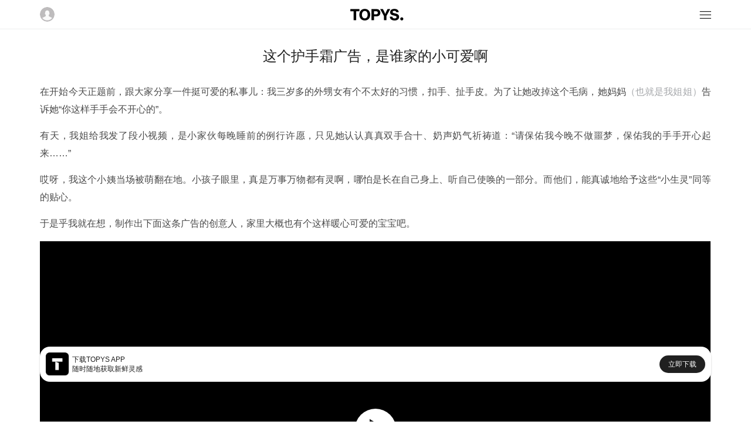

--- FILE ---
content_type: text/html; charset=utf-8
request_url: https://m.topys.cn/article/30346
body_size: 5266
content:
<!doctype html>
<html data-n-head-ssr>
  <head >
    <title>这个护手霜广告，是谁家的小可爱啊 | TOPYS创意内容平台</title><meta data-n-head="ssr" charset="utf-8"><meta data-n-head="ssr" name="renderer" content="webkit"><meta data-n-head="ssr" name="viewport" content="width=device-width, initial-scale=1, minimum-scale=1, maximum-scale=1"><meta data-n-head="ssr" data-hid="description" name="description" content="手手大人，请让我好好宠爱你吧~~"><meta data-n-head="ssr" data-hid="keywords" name="keywords" content="动画,护手霜,可爱,Yuskin,悠斯晶,日本,日本广告,可爱,手手,动画,人,手,保佑,名,姐姐,日本,小朋友,广告,今天,许愿,强加,姐妹,东京,制作,合十,奶声奶气,习惯,"><meta data-n-head="ssr" property="og:type" content="article"><meta data-n-head="ssr" property="og:image" content="https://img-sz.topys.cn/2020-04-22/1587535437291.png"><meta data-n-head="ssr" property="og:release_date" content="2020年4月22日"><meta data-n-head="ssr" property="og:title" content="这个护手霜广告，是谁家的小可爱啊"><meta data-n-head="ssr" property="og:description" content="手手大人，请让我好好宠爱你吧~~"><link data-n-head="ssr" rel="icon" type="image/x-icon" href="https://img-sz.topys.cn/ico/favicon.ico"><link rel="preload" href="/_TOPYS/20275726d9aef35a4f8e.js" as="script"><link rel="preload" href="/_TOPYS/91bf315c6c110d875f50.js" as="script"><link rel="preload" href="/_TOPYS/14e88b43660b2bc63745.css" as="style"><link rel="preload" href="/_TOPYS/917b6671d5f9e9a9f75a.js" as="script"><link rel="preload" href="/_TOPYS/853d348acef114fa5b23.css" as="style"><link rel="preload" href="/_TOPYS/15efe8cf1817395e78a4.js" as="script"><link rel="stylesheet" href="/_TOPYS/14e88b43660b2bc63745.css"><link rel="stylesheet" href="/_TOPYS/853d348acef114fa5b23.css">
  </head>
  <body >
    <div data-server-rendered="true" id="__topys"><div id="__layout"><div style="top:-0px;" data-v-4a2b5249><div class="header" data-v-4a2b5249><div class="flex-row flex-between align-center header-bar content-body"><img src="https://topys-pic.oss-cn-shanghai.aliyuncs.com/Uploads/image/head.png?x-oss-process=image/resize,m_fill,h_50,w_50" alt class="user-img"> <a href="/" class="logo-img active-link"><img src="https://topys-pic.oss-cn-shanghai.aliyuncs.com/topys_web/images/mobile/general/logo.png" class="logo-img"></a> <div class="icon-box"><svg xmlns="http://www.w3.org/2000/svg" class="icon sprite-icons"><use href="/_TOPYS/636ff91d143e8685a2d79e6ce2efc8ef.svg#i-menu-8" xlink:href="/_TOPYS/636ff91d143e8685a2d79e6ce2efc8ef.svg#i-menu-8"></use></svg></div></div> <div><!----></div> <div class="flex-column"><!----></div></div> <div data-v-a327eb64 data-v-4a2b5249><div class="container" data-v-a327eb64><div class="content-body" data-v-a327eb64><h1 class="article-title g-mb-2" data-v-a327eb64>
        这个护手霜广告，是谁家的小可爱啊
      </h1> <div class="html-body article-content" data-v-a327eb64><p>在开始今天正题前，跟大家分享一件挺可爱的私事儿：我三岁多的外甥女有个不太好的习惯，扣手、扯手皮。为了让她改掉这个毛病，她妈妈<mark class="pen-glay">（也就是我姐姐）</mark>告诉她“你这样手手会不开心的”。</p><p>有天，我姐给我发了段小视频，是小家伙每晚睡前的例行许愿，只见她认认真真双手合十、奶声奶气祈祷道：“请保佑我今晚不做噩梦，保佑我的手手开心起来……”</p><p>哎呀，我这个小姨当场被萌翻在地。小孩子眼里，真是万事万物都有灵啊，哪怕是长在自己身上、听自己使唤的一部分。而他们，能真诚地给予这些“小生灵”同等的贴心。</p><p>于是乎我就在想，制作出下面这条广告的创意人，家里大概也有个这样暖心可爱的宝宝吧。</p><iframe class='ali-player' frameborder='0' width='760' src='https://www.topys.cn/video/iframe/c90200d24f264f03a9c763c5fba839bd' allowfullscreen></iframe><p>在一个成年人眼里，手手仿若被砍下来般在自己的皇宫里享受一众小手手伺候、按摩的画面，多多少少有点“诡异”，不过在小朋友看来，大概是个不错的童话故事吧：劳累了一天的手手王子和手手皇后，要在晚上好好享受它们自己的生活咯，你要好好帮助它们呀。</p><p>要不是最后出现的品牌名Yuskin<mark class="pen-glay">（悠斯晶，日本护肤品牌）</mark>，我真要以为这是个教导小朋友保护手手的动画儿歌。</p><figure class="image"><img src="https://img-sz.topys.cn/2020-04-22/1587541498253.png?x-oss-process=image/resize,w_750/format,webp"></figure><p>制作这支可爱广告片的是日本一家“姐妹店”，动画工作室「東京ハイジ 」<mark class="pen-glay">（TOKIOHEIDI）</mark>，姐姐负责剧本和音乐，妹妹画画，两人想要创作出“不是大人强加的，而是孩子们真正喜欢的动画作品”。</p><p>她们的公司名，直译过来是“东京海蒂”，因为姐妹俩来自日本本州最北部的青森县，认为这个名字会给人一种“脸蛋像苹果一样的姐妹，来到大城市东京之后呆住”的感觉。↓</p><figure class="image"><img src="https://img-sz.topys.cn/2020-04-22/1587540882381.png?x-oss-process=image/resize,w_750/format,webp"></figure><p>好了，以上就是今日份送给你们的可爱，希望给你个好心情。</p><p>最后，我就想问问，有多少人看过这是动画片后，被里面“涂呀涂来抹呀抹”那段洗脑了？<mark class="pen-glay">（我现在脑子里一直反复哼着呢~）</mark></p></div> <div class="article-keyword-list g-mt-2" data-v-a327eb64><view class="item" data-v-a327eb64>
            动画
          </view><view class="item" data-v-a327eb64>
            护手霜
          </view><view class="item" data-v-a327eb64>
            可爱
          </view><view class="item" data-v-a327eb64>
            Yuskin
          </view><view class="item" data-v-a327eb64>
            悠斯晶
          </view><view class="item" data-v-a327eb64>
            日本
          </view><view class="item" data-v-a327eb64>
            日本广告
          </view></div> <div class="author-body flex-row" data-v-a327eb64><img alt="这个护手霜广告，是谁家的小可爱啊" class="author-img" data-v-a327eb64> <div class="flex-item flex-column flex-center" data-v-a327eb64><div class="author-name" data-v-a327eb64>毛毛.G</div> <div class="author-time" data-v-a327eb64>
            2020-04-22 14:07:49
          </div></div></div> <div class="copyright g-mt-1" data-v-a327eb64>
        版权声明： 本文系TOPYS原创内容，未经许可不得以任何形式进行转载。
      </div> <div class="footer-digg g-mt-3 flex-column flex-align-center" data-v-a327eb64><button class="t-button t-button-icon t-button-big t-button-border" data-v-3bda5906 data-v-a327eb64><svg xmlns="http://www.w3.org/2000/svg" class="icon sprite-icons" data-v-3bda5906 data-v-a327eb64><use href="/_TOPYS/636ff91d143e8685a2d79e6ce2efc8ef.svg#i-thumb-up" xlink:href="/_TOPYS/636ff91d143e8685a2d79e6ce2efc8ef.svg#i-thumb-up" data-v-3bda5906 data-v-a327eb64></use></svg></button> <div class="g-mt-1" data-v-a327eb64>
          72人觉得很赞
        </div></div> <div class="g-mt-4" data-v-0e3dbb9e data-v-a327eb64><div class="pos-rel" data-v-0e3dbb9e><div class="user-body flex-row g-mb-3" data-v-90a0b3ea data-v-0e3dbb9e><img src="https://topys-pic.oss-cn-shanghai.aliyuncs.com/Uploads/image/head.png?x-oss-process=image/resize,w_100/format,webp" class="headimg" data-v-90a0b3ea> <div class="flex-full" data-v-90a0b3ea><div data-classification="textarea" data-type="textarea" class="content formulate-input" data-v-90a0b3ea><div class="formulate-input-wrapper"><!----> <!----> <div data-type="textarea" class="formulate-input-element formulate-input-element--textarea"><!----> <textarea placeholder="发表评论..." rows="5" id="formulate--article-30346-52"></textarea> <!----></div> <!----></div> <!----> <!----></div> <!----></div></div> <div class="login flex-column flex-center" data-v-0e3dbb9e><div class="login-body" data-v-0e3dbb9e><div class="login-title" data-v-0e3dbb9e>注册/登录 TOPYS发表评论</div> <button class="t-button sub-btn g-mt-1 t-button-primary t-button-block" data-v-3bda5906 data-v-0e3dbb9e>
          注册/登录
        </button></div></div></div> <!----> <!----> <!----></div> <div class="hot-body g-mt-3" data-v-a327eb64><div class="hot-title" data-v-a327eb64>你可能对这些感兴趣</div></div></div> <div class="article-list-body content-body g-mt-1" data-v-3c82c36d data-v-a327eb64></div></div></div> <div data-v-8271ce78 data-v-4a2b5249><div class="app-big-block flex-row flex-between align-center" data-v-8271ce78><div class="info-box flex-row align-center" data-v-8271ce78><img src="https://topys-pic.oss-cn-shanghai.aliyuncs.com/editor/20190514/870545190.png" alt class="app-icon" data-v-8271ce78> <div class="info" data-v-8271ce78><div class="text" data-v-8271ce78>下载TOPYS APP</div> <div class="text" data-v-8271ce78>随时随地获取新鲜灵感</div></div></div> <a href="/app/download" data-v-8271ce78><div class="download-btn" data-v-8271ce78>立即下载</div></a></div></div> <div class="footer margin-default" data-v-4a2b5249><div class="full-line"></div> <div class="g-mt-2"></div> <p>TOPYS.CN 深圳市看见文化传播有限公司</p> <p>2020-2022 ALL RIGHTS RESERVED.</p> <p>ICP备06047857号</p></div></div></div></div><script>window.__TOPYS__=(function(a,b,c,d,e,f,g,h,i){g.keyword=[];h[0]={thumb:"https:\u002F\u002Fimg-sz.topys.cn\u002F2025-07-23\u002F1753252254001.png",adtitle:"mt",guid:"cfba6124-c8b5-413d-8de7-d1bd378d9fd4",need_title:c,url:"https:\u002F\u002Fshop18748095.m.youzan.com\u002Fwscgoods\u002Fdetail\u002F2x92pyqg5hjg7?alias=2x92pyqg5hjg7"};return {layout:"default",data:[{wxJsSDK:{jsapi_ticket:"bxLdikRXVbTPdHSM05e5u8IxVRcry9LwM78-_1f1OHqpGPhZw_ip9Ys10_EmHAa96u6kPl54UoVqVQFWQ-kGhw",nonceStr:"5qcv5oci118",timestamp:"1768813885",url:"https:\u002F\u002Fm.topys.cn\u002Farticle\u002F30346",signature:"f3824d6a48e260ae5a4ef24155a62381993c3020",appId:"wx74adf4d4ffe3e017"},canWebp:a,loginResult:b,redirectUrl:b,needLazyLoad:a,seoKeyowrds:"动画,护手霜,可爱,Yuskin,悠斯晶,日本,日本广告,可爱,手手,动画,人,手,保佑,名,姐姐,日本,小朋友,广告,今天,许愿,强加,姐妹,东京,制作,合十,奶声奶气,习惯,",articleData:{info:{id:30346,user_guid:f,title:"这个护手霜广告，是谁家的小可爱啊",keyword:"动画,护手霜,可爱,Yuskin,悠斯晶,日本,日本广告",description:"手手大人，请让我好好宠爱你吧~~",thumb:"https:\u002F\u002Fimg-sz.topys.cn\u002F2020-04-22\u002F1587535437291.png",view_count:15703,digg:72,allow_comment:c,original:d,reserved:b,add_time:1587535669,istop_time:1587545160,auto_keyword:"可爱,手手,动画,人,手,保佑,名,姐姐,日本,小朋友,广告,今天,许愿,强加,姐妹,东京,制作,合十,奶声奶气,习惯,",is_ckeditor:d,open_read:d,favData:g,keyword_list:["动画","护手霜","可爱","Yuskin","悠斯晶","日本","日本广告"]},adData:h,author:{username:"毛毛.G",touxiang:"http:\u002F\u002Fthirdwx.qlogo.cn\u002Fmmopen\u002Fvi_32\u002F8ibtgToCQL49db0d4ia2CLicCaHO6VvBgZBevgxlQ2xOIbPEbqbyQD6szKYcwTv3dMb6cvT5GiaF7S2d8It2Qje5pw\u002F132",guid:f},hotData:i,body:"\u003Cp\u003E在开始今天正题前，跟大家分享一件挺可爱的私事儿：我三岁多的外甥女有个不太好的习惯，扣手、扯手皮。为了让她改掉这个毛病，她妈妈\u003Cmark class=\"pen-glay\"\u003E（也就是我姐姐）\u003C\u002Fmark\u003E告诉她“你这样手手会不开心的”。\u003C\u002Fp\u003E\u003Cp\u003E有天，我姐给我发了段小视频，是小家伙每晚睡前的例行许愿，只见她认认真真双手合十、奶声奶气祈祷道：“请保佑我今晚不做噩梦，保佑我的手手开心起来……”\u003C\u002Fp\u003E\u003Cp\u003E哎呀，我这个小姨当场被萌翻在地。小孩子眼里，真是万事万物都有灵啊，哪怕是长在自己身上、听自己使唤的一部分。而他们，能真诚地给予这些“小生灵”同等的贴心。\u003C\u002Fp\u003E\u003Cp\u003E于是乎我就在想，制作出下面这条广告的创意人，家里大概也有个这样暖心可爱的宝宝吧。\u003C\u002Fp\u003E\u003Ciframe class='ali-player' frameborder='0' width='760' src='https:\u002F\u002Fwww.topys.cn\u002Fvideo\u002Fiframe\u002Fc90200d24f264f03a9c763c5fba839bd' allowfullscreen\u003E\u003C\u002Fiframe\u003E\u003Cp\u003E在一个成年人眼里，手手仿若被砍下来般在自己的皇宫里享受一众小手手伺候、按摩的画面，多多少少有点“诡异”，不过在小朋友看来，大概是个不错的童话故事吧：劳累了一天的手手王子和手手皇后，要在晚上好好享受它们自己的生活咯，你要好好帮助它们呀。\u003C\u002Fp\u003E\u003Cp\u003E要不是最后出现的品牌名Yuskin\u003Cmark class=\"pen-glay\"\u003E（悠斯晶，日本护肤品牌）\u003C\u002Fmark\u003E，我真要以为这是个教导小朋友保护手手的动画儿歌。\u003C\u002Fp\u003E\u003Cfigure class=\"image\"\u003E\u003Cimg src=\"https:\u002F\u002Fimg-sz.topys.cn\u002F2020-04-22\u002F1587541498253.png\"\u003E\u003C\u002Ffigure\u003E\u003Cp\u003E制作这支可爱广告片的是日本一家“姐妹店”，动画工作室「東京ハイジ 」\u003Cmark class=\"pen-glay\"\u003E（TOKIOHEIDI）\u003C\u002Fmark\u003E，姐姐负责剧本和音乐，妹妹画画，两人想要创作出“不是大人强加的，而是孩子们真正喜欢的动画作品”。\u003C\u002Fp\u003E\u003Cp\u003E她们的公司名，直译过来是“东京海蒂”，因为姐妹俩来自日本本州最北部的青森县，认为这个名字会给人一种“脸蛋像苹果一样的姐妹，来到大城市东京之后呆住”的感觉。↓\u003C\u002Fp\u003E\u003Cfigure class=\"image\"\u003E\u003Cimg src=\"https:\u002F\u002Fimg-sz.topys.cn\u002F2020-04-22\u002F1587540882381.png\"\u003E\u003C\u002Ffigure\u003E\u003Cp\u003E好了，以上就是今日份送给你们的可爱，希望给你个好心情。\u003C\u002Fp\u003E\u003Cp\u003E最后，我就想问问，有多少人看过这是动画片后，被里面“涂呀涂来抹呀抹”那段洗脑了？\u003Cmark class=\"pen-glay\"\u003E（我现在脑子里一直反复哼着呢~）\u003C\u002Fmark\u003E\u003C\u002Fp\u003E"},favData:g,hotData:i,adData:h}],fetch:[],error:null,state:{g_encrypt_key:"WEzGYxc600DxelY9IRVnulR9e5DvT2Ad",g_show_fix_menu:a,g_header_fixed:a,g_body_fixed:e,g_body_top:c,g_device_type:{type:"pc"},g_show_app_block_type:"full",g_show_header:a,user:{isLogin:e,isVip:e,userInfo:{}}},serverRendered:a,routePath:"\u002Farticle\u002F30346",config:{}}}(true,"",0,1,false,"77b27835-86d7-69a5-7536-be79139ac44a",{},Array(1),Array(0)));</script><script src="/_TOPYS/20275726d9aef35a4f8e.js" defer></script><script src="/_TOPYS/91bf315c6c110d875f50.js" defer></script><script src="/_TOPYS/917b6671d5f9e9a9f75a.js" defer></script><script src="/_TOPYS/15efe8cf1817395e78a4.js" defer></script>
  </body>
  <script>!function(){var t=document.createElement("script"),e=window.location.protocol.split(":")[0];t.src="https"===e?"https://zz.bdstatic.com/linksubmit/push.js":"http://push.zhanzhang.baidu.com/push.js";var s=document.getElementsByTagName("script")[0];s.parentNode.insertBefore(t,s)}()</script>
</html>


--- FILE ---
content_type: text/html; charset=utf-8
request_url: https://www.topys.cn/video/iframe/c90200d24f264f03a9c763c5fba839bd
body_size: 1316
content:
<!doctype html>
<html data-n-head-ssr>
  <head >
    <title>TOPYS | 创意内容平台 OPEN YOUR MIND</title><meta data-n-head="ssr" charset="utf-8"><meta data-n-head="ssr" name="renderer" content="webkit"><meta data-n-head="ssr" name="viewport" content="width=device-width, initial-scale=1"><meta data-n-head="ssr" data-hid="description" name="description" content=""><meta data-n-head="ssr" data-hid="keywords" name="keywords" content=""><link data-n-head="ssr" rel="icon" type="image/x-icon" href="https://img-sz.topys.cn/ico/favicon.ico"><link rel="preload" href="//img-sz.topys.cn/topys_web/b74cddd316d91902c72c.js" as="script"><link rel="preload" href="//img-sz.topys.cn/topys_web/e62b84a5cab5d53138db.js" as="script"><link rel="preload" href="//img-sz.topys.cn/topys_web/6a87f4b4e799c6917ad6.css" as="style"><link rel="preload" href="//img-sz.topys.cn/topys_web/2f30bb5608e03a74b264.js" as="script"><link rel="preload" href="//img-sz.topys.cn/topys_web/f5cdabba1ffb620d506e.css" as="style"><link rel="preload" href="//img-sz.topys.cn/topys_web/ff81584e5625af9c5ee1.js" as="script"><link rel="stylesheet" href="//img-sz.topys.cn/topys_web/6a87f4b4e799c6917ad6.css"><link rel="stylesheet" href="//img-sz.topys.cn/topys_web/f5cdabba1ffb620d506e.css">
  </head>
  <body >
    <div data-server-rendered="true" id="__topys"><div id="__layout"><div style="top:-0px;" data-v-9fc43aaa><div oncontextmenu="return false" class="video-iframe page-content" data-v-5faa0b86 data-v-9fc43aaa><div class="video-mask" data-v-5faa0b86></div> <!----></div></div></div></div><script>window.__TOPYS__=(function(a,b,c,d){return {layout:"full",data:[{poster:"https:\u002F\u002Fpic.topys.cn\u002Fuploads\u002F20200422\u002F1519466399.png",playList:[{src:"https:\u002F\u002Fvod.topys.com\u002Fc90200d24f264f03a9c763c5fba839bd\u002Fce80383421fc4af08ab0b340197d0a79-656b93e7430d262b87f95497bcc9e4c6-sd.mp4",type:c,res:720,label:"高清"},{src:"https:\u002F\u002Fvod.topys.com\u002Fc90200d24f264f03a9c763c5fba839bd\u002Fce80383421fc4af08ab0b340197d0a79-c6e39f1b7ed552c8df4ef7a33f8d128e-ld.mp4",type:c,res:540,label:"标清"},{src:"https:\u002F\u002Fvod.topys.com\u002Fc90200d24f264f03a9c763c5fba839bd\u002Fce80383421fc4af08ab0b340197d0a79-3752eb84c7e49db3deada4ac338cc9cd-fd.mp4",type:c,res:360,label:"流畅"}]}],fetch:[],error:d,state:{g_encrypt_key:"WEzGYxc600DxelY9IRVnulR9e5DvT2Ad",g_show_fix_menu:b,g_header_fixed:b,g_body_fixed:a,g_body_top:0,cart:{g_cart_store_product:d},minds:{headBg:b},socketio:{socket:{},contactData:[]},user:{isLogin:a,isVip:a,userInfo:{},g_socket:{},isNeedSendGift:a,g_notice_red_dot:a,g_chat_red_dot:a,g_vip_submit:d}},serverRendered:b,routePath:"\u002Fvideo\u002Fiframe\u002Fc90200d24f264f03a9c763c5fba839bd",config:{}}}(false,true,"video\u002Fmp4",null));</script><script src="//img-sz.topys.cn/topys_web/b74cddd316d91902c72c.js" defer></script><script src="//img-sz.topys.cn/topys_web/e62b84a5cab5d53138db.js" defer></script><script src="//img-sz.topys.cn/topys_web/2f30bb5608e03a74b264.js" defer></script><script src="//img-sz.topys.cn/topys_web/ff81584e5625af9c5ee1.js" defer></script>
    <script>!function(){var t=document.createElement("script"),e=window.location.protocol.split(":")[0];t.src="https"===e?"https://zz.bdstatic.com/linksubmit/push.js":"http://push.zhanzhang.baidu.com/push.js";var s=document.getElementsByTagName("script")[0];s.parentNode.insertBefore(t,s)}()</script>

      <script>document.write('<script src="https://jspassport.ssl.qhimg.com/11.0.1.js?d182b3f28525f2db83acfaaf6e696dba" id="sozz"><\/script>')</script>
  </body>
</html>


--- FILE ---
content_type: text/css; charset=UTF-8
request_url: https://m.topys.cn/_TOPYS/853d348acef114fa5b23.css
body_size: 5428
content:
@font-face{font-family:Roboto;src:url(https://img-sz.topys.cn/font/roboto/Roboto-Bold.woff2) format("woff2"),url(https://img-sz.topys.cn//font/roboto/Roboto-Bold.woff) format("woff");font-weight:700;font-style:normal;font-display:swap}@font-face{font-family:Roboto;src:url(https://img-sz.topys.cn/font/roboto/Roboto-Regular.woff2) format("woff2"),url(https://img-sz.topys.cn/font/roboto/Roboto-Regular.woff) format("woff");font-weight:400;font-style:normal;font-display:swap}@font-face{font-family:Roboto;src:url(https://img-sz.topys.cn/font/roboto/Roboto-Medium.woff2) format("woff2"),url(https://img-sz.topys.cn/font/roboto/Roboto-Medium.woff) format("woff");font-weight:500;font-style:normal;font-display:swap}.sub-title{color:#757779;font-size:14px}.g-mt-30{margin-top:30px}.g-mt-60{margin-top:60px}.g-mt-1{margin-top:15px}.g-mt-2{margin-top:30px}.g-mt-3{margin-top:90px}.g-mt-4{margin-top:120px}.g-mb-30{margin-bottom:30px}.g-mb-1{margin-bottom:15px}.g-mb-2{margin-bottom:30px}.g-mb-3{margin-bottom:90px}.g-mb-4{margin-bottom:120px}.g-ml-1{margin-left:15px}.g-ml-2{margin-left:30px}.g-mr-1{margin-right:15px}.g-mr-2{margin-right:30px}.g-ma-1{margin-left:15px;margin-right:15px}.g-ma-2{margin-left:30px;margin-right:30px}.g-ma-3{margin-left:90px;margin-right:90px}.g-pb-2{padding-bottom:90px}.g-pt-30{padding-top:30px}.g-pt-1{padding-top:15px}.g-pt-2{padding-top:30px}.g-pt-3{padding-top:90px}.g-pt-4{padding-top:120px}.g-pa-1{padding:15px}.g-pa-2{padding:30px}.g-pb-1{padding-bottom:15px}.g-pb-2{padding-bottom:30px}.g-pb-3{padding-bottom:90px}.g-pb-4{padding-bottom:120px}a{color:#202020}a:active,a:hover,a:link,a:visited{text-decoration:none}:focus{outline:none}.page-enter-active,.page-leave-active{transition:opacity .3s}.page-enter,.page-leave-to{opacity:0}body{font-family:Roboto,-apple-system,Nimbus Roman No9 L,PingFang SC,Hiragino Sans GB,Noto Sans SC,Microsoft Yahei,WenQuanYi Micro Hei,ST Heiti,sans-serif;-webkit-font-smoothing:antialiased;-moz-osx-font-smoothing:grayscale}.container{width:100%;background-color:#fff}.glay-box{width:100%;background-color:#fafafa;padding:90px 0}.flex-row{display:flex;flex-direction:row}.flex-column{display:flex;flex-direction:column}.flex-wrap{flex-wrap:wrap}.flex-full{flex:1}.flex-between{justify-content:space-between}.flex-center{justify-content:center}.flex-align-center{align-items:center}.flex-align-end{align-items:flex-end}.flex-end{justify-content:flex-end}.align-center{align-items:center}.align-end{align-items:flex-end}.flex-item{flex:1}img{max-width:100%}.pointer-item{cursor:pointer}.text-center{text-align:center}.swiper-pagination-bullet-active{background:#fff!important}.icon{fill:currentColor;outline:none;width:100%;height:100%}.ul-row{list-style:none}.ul-row li{display:inline-block}.pos-rel{position:relative}.more-box{height:100px}.g-empty-content{text-align:center;font-size:24px;color:#949699}.text-right{text-align:right}.text-left{text-align:left}.fade-enter,.fade-leave-to{opacity:0}.fade-enter-to,.fade-leave{opacity:1}.fade-enter-active,.fade-leave-active{transition:all .3s}.formulate-input{font-family:-apple-system,BlinkMacSystemFont,Segoe UI,Roboto,Helvetica,Arial,sans-serif,Apple Color Emoji,Segoe UI Emoji,Segoe UI Symbol}.formulate-input .formulate-input-label{display:block;line-height:1.5;font-size:.9em;font-weight:500;margin-bottom:.1em}.formulate-input .formulate-input-label--before+.formulate-input-help--before{margin-top:-.25em;margin-bottom:.75em}.formulate-input .formulate-input-help{color:#6d6d6d;font-size:.7em;font-weight:400;line-height:1.5;margin-bottom:.25em}.formulate-input .formulate-input-errors{list-style-type:none;padding:0;margin:0}.formulate-input .formulate-file-upload-error,.formulate-input .formulate-input-error{color:#960505;font-size:.8em;font-weight:300;line-height:1.5;margin-bottom:.25em}.formulate-input:last-child{margin-bottom:0}.formulate-input[data-classification=text] input{-webkit-appearance:none;-moz-appearance:none;appearance:none;border:1px solid #cecece;box-sizing:border-box;background-color:transparent;font-size:14px;font-family:-apple-system,BlinkMacSystemFont,Segoe UI,Roboto,Helvetica,Arial,sans-serif,Apple Color Emoji,Segoe UI Emoji,Segoe UI Symbol;padding:15px;display:block;width:100%;font-weight:400;margin:0}.formulate-input[data-classification=text] input::-moz-placeholder{color:#a8a8a8;line-height:normal}.formulate-input[data-classification=text] input:-ms-input-placeholder{color:#a8a8a8;line-height:normal}.formulate-input[data-classification=text] input::placeholder{color:#a8a8a8;line-height:normal}.formulate-input[data-classification=text] input:focus{outline:0;border:1px solid #202020}.formulate-input[data-classification=text] .formulate-input-element--date input,.formulate-input[data-classification=text] .formulate-input-element--datetime-local input,.formulate-input[data-classification=text] .formulate-input-element--month input,.formulate-input[data-classification=text] .formulate-input-element--week input{min-height:2.2em}.formulate-input[data-classification=text] .formulate-input-element--search{position:relative}.formulate-input[data-classification=text] .formulate-input-element--search:before{content:"";width:2em;height:100%;position:absolute;left:0;top:0;background-image:url('data:image/svg+xml;utf8,<svg xmlns="http://www.w3.org/2000/svg" viewBox="0 0 72.99 72.9"><path fill="%236d6d6d" d="M71.77,66,53.87,48.1A29.94,29.94,0,1,0,30,60a29.52,29.52,0,0,0,18.1-6.1l18,17.8A4,4,0,0,0,69,72.9a4.18,4.18,0,0,0,2.9-1.2A4.09,4.09,0,0,0,71.77,66ZM30.07,51.9a21.9,21.9,0,1,1,15.5-37.4A21.37,21.37,0,0,1,52,30a22,22,0,0,1-6.4,15.5A21.54,21.54,0,0,1,30.07,51.9Z"/></svg>');background-size:1em 1em;background-repeat:no-repeat;background-position:50%;pointer-events:none}.formulate-input[data-classification=text] .formulate-input-element--search input{padding-left:2em}.formulate-input[data-classification=text] input[type=color]{height:1.1em;box-sizing:content-box;width:auto;min-width:5em}.formulate-input[data-classification=text] input[type=color]::-webkit-color-swatch-wrapper{padding:0 0 0 1.5em;display:flex;align-items:center;background-image:url('data:image/svg+xml;utf8,<svg xmlns="http://www.w3.org/2000/svg" viewBox="0 0 79.17 79.17"><path fill="%236d6d6d" d="M40.8,22.92c-3.4-3.4-4.76-8.44-1-12.24s8.84-2.44,12.24,1c5-5,10.69-13.33,18.81-11.31a11,11,0,0,1,7.62,14.34c-1.26,3.45-4.63,6.06-7.16,8.59-.92.93-3,2.26-3.46,3.46-.42,1,1.82,2.63,2.36,4a8,8,0,0,1-12.42,9.19c-.21-.16-1.35-1.51-1.59-1.51s-.83.83-1,1L49.71,44.9,32.43,62.18c-3.37,3.38-6.6,7.14-10.26,10.21a11,11,0,0,1-4.48,2.28c-1.25.3-3.11-.22-4.18.18-1.28.48-2.42,2.65-3.68,3.4-6.05,3.61-12.64-4-8.46-9.57.73-1,2.53-1.92,3-3a14.46,14.46,0,0,0-.09-2.52,10.75,10.75,0,0,1,3.14-6.77c.92-1,1.93-1.93,2.89-2.9Zm4.4-1.5c4.19,4,8.24,8.24,12.36,12.36,2.06,2.06,5,5.59,8,2.61,4.65-4.62-5-6.8-2.42-10.78C66.3,20.7,76.4,16.48,74.84,9.45,73.62,4,67.12,2.78,63.29,6.32c-2.55,2.36-4.93,4.94-7.39,7.4-.79.78-1.8,2.28-2.88,2.73-2.14.88-3.4-1.62-4.79-2.77-2.58-2.14-6.89-.82-6.53,3C41.89,18.68,43.87,20.09,45.2,21.42Zm-1.45,4.44L27.82,41.79C22,47.57,15.89,53.14,10.41,59.2a8.23,8.23,0,0,0-1.44,2c-.93,2,.25,4.14-.5,6S4.92,69.94,4.3,72a2.34,2.34,0,0,0,2.56,3c1.11-.17,2-1.33,2.71-2.07a11.17,11.17,0,0,1,2.08-2c1.68-.94,4,.17,5.93-.57C20,69.41,22,66.73,23.76,65L34.42,54.3,53.3,35.42Z"/></svg>');background-repeat:no-repeat;background-size:.9em .9em;background-position:left .1em}.formulate-input[data-classification=text] input[type=color]::-webkit-color-swatch{display:block;height:1em;border-radius:.2em;border:0;flex:auto}.formulate-input[data-classification=text] input[type=color]::-moz-color-swatch{display:block;height:1em;border-radius:.2em;border:0;flex:auto}.formulate-input[data-classification=slider] .formulate-input-element--range{display:flex;align-items:center}.formulate-input[data-classification=slider] .formulate-input-element-range-value{font-size:.9em;line-height:1;margin-left:.5em;background-color:#efefef;padding:.25em .3em;border-radius:.25em;color:#6d6d6d;font-feature-settings:"tnum";font-variant-numeric:tabular-nums}.formulate-input[data-classification=slider] input{-webkit-appearance:none;-moz-appearance:none;appearance:none;width:100%;font-size:1em;padding:.5em 0}.formulate-input[data-classification=slider] input:focus{outline:0}.formulate-input[data-classification=slider] input::-webkit-slider-thumb{cursor:pointer;-webkit-appearance:none;appearance:none;width:1em;height:1em;border-radius:1em;border:0;background-color:#202020;margin-top:calc(-.5em + 2px)}.formulate-input[data-classification=slider] input::-moz-range-thumb{cursor:pointer;-moz-appearance:none;appearance:none;width:1em;height:1em;border-radius:1em;border:0;background-color:#202020;margin-top:calc(-.5em + 2px)}.formulate-input[data-classification=slider] input::-ms-thumb{cursor:pointer;appearance:none;width:1em;height:1em;border-radius:1em;border:0;background-color:#202020;margin-top:calc(-.5em + 2px)}.formulate-input[data-classification=slider] input::-webkit-slider-runnable-track{-webkit-appearance:none;appearance:none;width:100%;height:4px;background-color:#efefef;border-radius:3px;margin:0;padding:0}.formulate-input[data-classification=slider] input::-moz-range-track{-moz-appearance:none;appearance:none;width:100%;height:4px;background-color:#efefef;border-radius:3px;margin:0;padding:0}.formulate-input[data-classification=textarea] textarea{-webkit-appearance:none;-moz-appearance:none;appearance:none;border:1px solid #cecece;box-sizing:border-box;background-color:transparent;font-size:14px;font-family:-apple-system,BlinkMacSystemFont,Segoe UI,Roboto,Helvetica,Arial,sans-serif,Apple Color Emoji,Segoe UI Emoji,Segoe UI Symbol;padding:15px;display:block;width:100%;font-weight:400;margin:0}.formulate-input[data-classification=textarea] textarea::-moz-placeholder{color:#a8a8a8;line-height:normal}.formulate-input[data-classification=textarea] textarea:-ms-input-placeholder{color:#a8a8a8;line-height:normal}.formulate-input[data-classification=textarea] textarea::placeholder{color:#a8a8a8;line-height:normal}.formulate-input[data-classification=textarea] textarea:focus{outline:0;border:1px solid #202020}.formulate-input[data-classification=button] button{-webkit-appearance:none;-moz-appearance:none;appearance:none;box-sizing:border-box;background-color:transparent;font-size:14px;font-family:-apple-system,BlinkMacSystemFont,Segoe UI,Roboto,Helvetica,Arial,sans-serif,Apple Color Emoji,Segoe UI Emoji,Segoe UI Symbol;padding:15px;display:block;width:100%;font-weight:400;margin:0;border:1px solid #202020;background-color:#202020;color:#fff;min-width:0;width:auto;font-weight:500;cursor:pointer;display:inline-flex;align-items:center}.formulate-input[data-classification=button] button::-moz-placeholder{color:#a8a8a8;line-height:normal}.formulate-input[data-classification=button] button:-ms-input-placeholder{color:#a8a8a8;line-height:normal}.formulate-input[data-classification=button] button::placeholder{color:#a8a8a8;line-height:normal}.formulate-input[data-classification=button] button:focus{outline:0;border:1px solid #202020}.formulate-input[data-classification=button] button[disabled]{background-color:#cecece;border-color:#cecece}.formulate-input[data-classification=button] button[data-ghost]{color:#202020;background-color:transparent;border-color:currentColor}.formulate-input[data-classification=button] button[data-minor]{font-size:.75em;display:inline-block}.formulate-input[data-classification=button] button[data-danger]{background-color:#960505;border-color:#960505}.formulate-input[data-classification=button] button[data-danger][data-ghost]{color:#960505;background-color:transparent}.formulate-input[data-classification=button] button:active{background-color:#64c89b;border-color:#64c89b}.formulate-input[data-classification=select] .formulate-input-element{position:relative}.formulate-input[data-classification=select] .formulate-input-element:before{content:"";width:0;height:0;border-color:#cecece transparent transparent;border-style:solid;border-width:.3em .3em 0;top:50%;margin-top:-.1em;right:1em;position:absolute}.formulate-input[data-classification=select] select{-webkit-appearance:none;-moz-appearance:none;appearance:none;border:1px solid #cecece;box-sizing:border-box;background-color:transparent;font-size:14px;font-family:-apple-system,BlinkMacSystemFont,Segoe UI,Roboto,Helvetica,Arial,sans-serif,Apple Color Emoji,Segoe UI Emoji,Segoe UI Symbol;display:block;width:100%;font-weight:400;margin:0;padding:15px 2em 15px 15px}.formulate-input[data-classification=select] select::-moz-placeholder{color:#a8a8a8;line-height:normal}.formulate-input[data-classification=select] select:-ms-input-placeholder{color:#a8a8a8;line-height:normal}.formulate-input[data-classification=select] select::placeholder{color:#a8a8a8;line-height:normal}.formulate-input[data-classification=select] select:focus{outline:0;border:1px solid #202020}.formulate-input[data-classification=select] select[data-placeholder-selected]{color:#a8a8a8}.formulate-input[data-classification=box] .formulate-input-wrapper{display:flex;align-items:center}.formulate-input[data-classification=box] .formulate-input-element{overflow:hidden;display:flex;align-items:center}.formulate-input[data-classification=box] .formulate-input-element input{position:absolute;left:-999px;opacity:0;pointer-events:none}.formulate-input[data-classification=box] .formulate-input-element-decorator{display:block;width:1em;height:1em;border-radius:.25em;border:1px solid #cecece;position:relative}.formulate-input[data-classification=box] .formulate-input-element-decorator:before{content:"";display:block;background-size:contain;background-position:100%;width:calc(100% - .125em);height:calc(100% - .125em);box-sizing:border-box;position:absolute;top:.0625em;left:.0625em}.formulate-input[data-classification=box] .formulate-input-element[data-type=radio] .formulate-input-element-decorator{border-radius:1em}.formulate-input[data-classification=box] .formulate-input-element[data-type=radio] .formulate-input-element-decorator:before{border-radius:1em;width:calc(100% - .5em);height:calc(100% - .5em);top:.25em;left:.25em}.formulate-input[data-classification=box] .formulate-input-element input[type=checkbox]:checked~.formulate-input-element-decorator{border-color:#202020}.formulate-input[data-classification=box] .formulate-input-element input[type=checkbox]:checked~.formulate-input-element-decorator:before{background-color:#202020;-webkit-mask-image:url('data:image/svg+xml;utf8,<svg xmlns="http://www.w3.org/2000/svg" viewBox="0 0 100 100"><path d="M8.76,56.2c-6.38-6.34,3.26-16,9.64-9.69L38,65.88,80.56,23.29c6.38-6.38,16.07,3.32,9.69,9.69L42.84,80.37a6.83,6.83,0,0,1-9.65,0Z"/></svg>');mask-image:url('data:image/svg+xml;utf8,<svg xmlns="http://www.w3.org/2000/svg" viewBox="0 0 100 100"><path d="M8.76,56.2c-6.38-6.34,3.26-16,9.64-9.69L38,65.88,80.56,23.29c6.38-6.38,16.07,3.32,9.69,9.69L42.84,80.37a6.83,6.83,0,0,1-9.65,0Z"/></svg>')}.formulate-input[data-classification=box] .formulate-input-element input[type=radio]:checked~.formulate-input-element-decorator{border-color:#202020}.formulate-input[data-classification=box] .formulate-input-element input[type=radio]:checked~.formulate-input-element-decorator:before{background-color:#202020}.formulate-input[data-classification=box] .formulate-input-element input:focus~.formulate-input-element-decorator{border-color:#202020}.formulate-input[data-classification=box] .formulate-input-label--after{margin-left:.5em}.formulate-input[data-classification=box] .formulate-input-label--before{margin-right:.5em}.formulate-input[data-classification=group] .formulate-input-group-item,.formulate-input[data-classification=group]>.formulate-input-wrapper>.formulate-input-label{margin-bottom:.5em}.formulate-input[data-classification=group] [data-is-repeatable]{padding:1em;border:1px solid #efefef;border-radius:.3em}.formulate-input[data-classification=group] [data-is-repeatable] .formulate-input-grouping{margin:-1em -1em 0}.formulate-input[data-classification=group] [data-is-repeatable] .formulate-input-group-repeatable{padding:1em 3em 1em 1em;border-bottom:1px solid #efefef;position:relative}.formulate-input[data-classification=group] [data-is-repeatable] .formulate-input-group-repeatable-remove{position:absolute;display:block;top:calc(50% - .15em);width:1.3em;height:1.3em;background-color:#cecece;right:.85em;border-radius:1.3em;cursor:pointer;transition:background-color .2s;overflow:hidden;text-indent:-1000px}.formulate-input[data-classification=group] [data-is-repeatable] .formulate-input-group-repeatable-remove:after,.formulate-input[data-classification=group] [data-is-repeatable] .formulate-input-group-repeatable-remove:before{content:"";position:absolute;top:calc(50% - .1em);left:.325em;display:block;width:.65em;height:.2em;background-color:#fff;transform-origin:center center;transition:transform .25s}@media (pointer:fine){.formulate-input[data-classification=group] [data-is-repeatable] .formulate-input-group-repeatable-remove:hover{background-color:#dc2c2c}.formulate-input[data-classification=group] [data-is-repeatable] .formulate-input-group-repeatable-remove:hover:after,.formulate-input[data-classification=group] [data-is-repeatable] .formulate-input-group-repeatable-remove:hover:before{height:.2em;width:.75em;left:.25em;top:calc(50% - .075em)}.formulate-input[data-classification=group] [data-is-repeatable] .formulate-input-group-repeatable-remove:hover:after{transform:rotate(45deg)}.formulate-input[data-classification=group] [data-is-repeatable] .formulate-input-group-repeatable-remove:hover:before{transform:rotate(-45deg)}}.formulate-input[data-classification=group] [data-is-repeatable] .formulate-input-group-repeatable:last-child{margin-bottom:1em}.formulate-input[data-classification=file] .formulate-input-upload-area{width:100%;position:relative;padding:2em 0}.formulate-input[data-classification=file] .formulate-input-upload-area input{cursor:pointer;-webkit-appearance:none;-moz-appearance:none;appearance:none;opacity:0;position:absolute;left:0;right:0;bottom:0;top:0;width:100%;height:100%;z-index:5}.formulate-input[data-classification=file] .formulate-input-upload-area[data-has-files]{padding:0}.formulate-input[data-classification=file] .formulate-input-upload-area[data-has-files] input{display:none}.formulate-input[data-classification=file] .formulate-input-upload-area-mask{border-radius:.4em;position:absolute;pointer-events:none;display:flex;justify-content:center;align-items:center;left:0;right:0;top:0;bottom:0;border:2px dashed #a8a8a8;z-index:2}.formulate-input[data-classification=file] .formulate-input-upload-area-mask:before{content:"";background-color:#a8a8a8;-webkit-mask-image:url('data:image/svg+xml;utf8,<svg xmlns="http://www.w3.org/2000/svg" viewBox="0 0 58 58"><path d="M29,58A29,29,0,1,0,0,29,29,29,0,0,0,29,58ZM29,4A25,25,0,1,1,4,29,25,25,0,0,1,29,4Z"/><polygon points="27 22 27 44.4 31 44.4 31 22 41.7 31.1 44.3 28.1 29 15 13.7 28.1 16.3 31.1 27 22"/></svg>');mask-image:url('data:image/svg+xml;utf8,<svg xmlns="http://www.w3.org/2000/svg" viewBox="0 0 58 58"><path d="M29,58A29,29,0,1,0,0,29,29,29,0,0,0,29,58ZM29,4A25,25,0,1,1,4,29,25,25,0,0,1,29,4Z"/><polygon points="27 22 27 44.4 31 44.4 31 22 41.7 31.1 44.3 28.1 29 15 13.7 28.1 16.3 31.1 27 22"/></svg>');-webkit-mask-repeat:no-repeat;mask-repeat:no-repeat;-webkit-mask-position:center;mask-position:center;width:2em;height:2em;position:absolute;pointer-events:none}.formulate-input[data-classification=file] .formulate-input-upload-area input:focus~.formulate-input-upload-area-mask,.formulate-input[data-classification=file] .formulate-input-upload-area input:hover~.formulate-input-upload-area-mask,.formulate-input[data-classification=file] .formulate-input-upload-area input[data-is-drag-hover]~.formulate-input-upload-area-mask{border-color:#202020}.formulate-input[data-classification=file] .formulate-input-upload-area input:focus~.formulate-input-upload-area-mask:before,.formulate-input[data-classification=file] .formulate-input-upload-area input:hover~.formulate-input-upload-area-mask:before,.formulate-input[data-classification=file] .formulate-input-upload-area input[data-is-drag-hover]~.formulate-input-upload-area-mask:before{background-color:#202020}.formulate-input[data-classification=file] .t-user-upload{position:absolute;top:0;z-index:99}.formulate-input[data-classification=file] .t-user-upload .formulate-input-upload-area{width:100px;height:100px}.formulate-input[data-classification=file] .t-user-upload .formulate-input-upload-area-mask{border-radius:50%}.formulate-input[data-classification=file] .t-user-upload .formulate-input-upload-area-mask:before{opacity:0}.formulate-input[data-classification=file] .formulate-files{list-style-type:none;margin:0;padding:0}.formulate-input[data-classification=file] .formulate-files .formulate-file-progress{background-color:#cecece;height:.3em;border-radius:1.25em;width:5em;overflow:hidden;position:relative;flex:0 0 5em;right:.75em;transition:height .25s,width .25s,flex-basis .25s;z-index:2}.formulate-input[data-classification=file] .formulate-files .formulate-file-progress:before{content:"";position:absolute;top:0;left:0;right:0;bottom:0;display:block;opacity:0;transform:scale(.08);background-color:#fff;-webkit-mask-image:url('data:image/svg+xml;utf8,<svg xmlns="http://www.w3.org/2000/svg" viewBox="0 0 100 100"><path d="M8.76,56.2c-6.38-6.34,3.26-16,9.64-9.69L38,65.88,80.56,23.29c6.38-6.38,16.07,3.32,9.69,9.69L42.84,80.37a6.83,6.83,0,0,1-9.65,0Z"/></svg>');mask-image:url('data:image/svg+xml;utf8,<svg xmlns="http://www.w3.org/2000/svg" viewBox="0 0 100 100"><path d="M8.76,56.2c-6.38-6.34,3.26-16,9.64-9.69L38,65.88,80.56,23.29c6.38-6.38,16.07,3.32,9.69,9.69L42.84,80.37a6.83,6.83,0,0,1-9.65,0Z"/></svg>');-webkit-mask-size:77%;mask-size:77%;-webkit-mask-repeat:no-repeat;mask-repeat:no-repeat;-webkit-mask-position:center;mask-position:center;z-index:3}.formulate-input[data-classification=file] .formulate-files .formulate-file-progress[data-just-finished]{width:1.25em;height:1.25em;flex:0 0 1.25em}.formulate-input[data-classification=file] .formulate-files .formulate-file-progress[data-just-finished]:before{transition:transform .25s .2s,opacity .25s .2s;transform:scale(1);opacity:1}.formulate-input[data-classification=file] .formulate-files .formulate-file-progress[data-is-finished]{transition:height .25s,width .25s,left .25s,top,.25s,border-radius .25s;width:.3em;flex:0 0 .3em;height:100%;right:0;border-radius:0 .23em .23em 0}.formulate-input[data-classification=file] .formulate-files .formulate-file-progress[data-is-finished]:before{transition:opacity .1s;opacity:0}.formulate-input[data-classification=file] .formulate-files .formulate-file-progress .formulate-file-progress-inner{background-color:#202020;width:1%;position:absolute;left:0;bottom:0;top:0;z-index:2}.formulate-input[data-classification=file] .formulate-files .formulate-file-name{padding-left:1.5em;padding-right:2em;max-width:100%;white-space:nowrap;overflow:hidden;text-overflow:ellipsis}.formulate-input[data-classification=file] .formulate-files .formulate-file-name:before{position:absolute;left:.7em;top:50%;margin-top:-.7em;background-color:#a8a8a8;content:"";-webkit-mask-image:url('data:image/svg+xml;utf8,<svg xmlns="http://www.w3.org/2000/svg" viewBox="0 0 64.06 83.59"><path d="M55.94,83.59a8.16,8.16,0,0,0,8.12-8.16V19.12a1.77,1.77,0,0,0-.52-1.25L46.21.59A1.69,1.69,0,0,0,45.14.08L44.69,0l-.18,0H8.13A8.18,8.18,0,0,0,0,8.16V75.41a8.16,8.16,0,0,0,8.13,8.16H55.94ZM46.68,6,58.11,17.38H46.68ZM3.52,75.43V8.16A4.64,4.64,0,0,1,8.13,3.52h35V19.16a1.75,1.75,0,0,0,1.76,1.74H60.55V75.43a4.65,4.65,0,0,1-4.61,4.65H8.13A4.65,4.65,0,0,1,3.52,75.43Z"/></svg>');mask-image:url('data:image/svg+xml;utf8,<svg xmlns="http://www.w3.org/2000/svg" viewBox="0 0 64.06 83.59"><path d="M55.94,83.59a8.16,8.16,0,0,0,8.12-8.16V19.12a1.77,1.77,0,0,0-.52-1.25L46.21.59A1.69,1.69,0,0,0,45.14.08L44.69,0l-.18,0H8.13A8.18,8.18,0,0,0,0,8.16V75.41a8.16,8.16,0,0,0,8.13,8.16H55.94ZM46.68,6,58.11,17.38H46.68ZM3.52,75.43V8.16A4.64,4.64,0,0,1,8.13,3.52h35V19.16a1.75,1.75,0,0,0,1.76,1.74H60.55V75.43a4.65,4.65,0,0,1-4.61,4.65H8.13A4.65,4.65,0,0,1,3.52,75.43Z"/></svg>');-webkit-mask-repeat:no-repeat;mask-repeat:no-repeat;-webkit-mask-size:contain;mask-size:contain;width:1.25em;height:1.25em;display:inline-block;margin-right:.5em}.formulate-input[data-classification=file] .formulate-files .formulate-file-remove{width:1.25em;height:1.25em;border-radius:1em;border:1px solid #a8a8a8;background-color:#a8a8a8;-webkit-mask-image:url('data:image/svg+xml;utf8,<svg xmlns="http://www.w3.org/2000/svg" viewBox="0 0 59.1 59.2"><path d="M1.6,57.7a5,5,0,0,0,3.5,1.5,4.85,4.85,0,0,0,3.5-1.5l21-21,21,21a5,5,0,0,0,3.5,1.5,4.85,4.85,0,0,0,3.5-1.5,5,5,0,0,0,0-7.1l-21-21,21-21a5,5,0,0,0,0-7.1,5,5,0,0,0-7.1,0l-21,21L8.6,1.7a5,5,0,0,0-7.1,0,5,5,0,0,0,0,7.1l21,21L1.6,50.7A4.83,4.83,0,0,0,1.6,57.7Z"/></svg>');mask-image:url('data:image/svg+xml;utf8,<svg xmlns="http://www.w3.org/2000/svg" viewBox="0 0 59.1 59.2"><path d="M1.6,57.7a5,5,0,0,0,3.5,1.5,4.85,4.85,0,0,0,3.5-1.5l21-21,21,21a5,5,0,0,0,3.5,1.5,4.85,4.85,0,0,0,3.5-1.5,5,5,0,0,0,0-7.1l-21-21,21-21a5,5,0,0,0,0-7.1,5,5,0,0,0-7.1,0l-21,21L8.6,1.7a5,5,0,0,0-7.1,0,5,5,0,0,0,0,7.1l21,21L1.6,50.7A4.83,4.83,0,0,0,1.6,57.7Z"/></svg>');-webkit-mask-size:.6em;mask-size:.6em;-webkit-mask-repeat:no-repeat;mask-repeat:no-repeat;-webkit-mask-position:center;mask-position:center;cursor:pointer;position:absolute;right:.75em;z-index:1;transition:transform .25s}@media (pointer:fine){.formulate-input[data-classification=file] .formulate-files .formulate-file-remove:hover{transform:scale(1.5)}}.formulate-input[data-classification=file] .formulate-files li{display:block}.formulate-input[data-classification=file] .formulate-files li[data-has-error] .formulate-file-progress{background-color:#dc2c2c}.formulate-input[data-classification=file] .formulate-files li[data-has-preview] .formulate-file-name:before{display:none}.formulate-input[data-classification=file] .formulate-files li+li{margin-top:.5em}.formulate-input[data-classification=file] .formulate-files .formulate-file{-webkit-appearance:none;-moz-appearance:none;appearance:none;border:1px solid #cecece;box-sizing:border-box;background-color:transparent;font-size:14px;font-family:-apple-system,BlinkMacSystemFont,Segoe UI,Roboto,Helvetica,Arial,sans-serif,Apple Color Emoji,Segoe UI Emoji,Segoe UI Symbol;padding:15px;font-weight:400;margin:0;display:block;width:100%;display:flex;justify-content:flex-start;align-items:center;position:relative}.formulate-input[data-classification=file] .formulate-files .formulate-file::-moz-placeholder{color:#a8a8a8;line-height:normal}.formulate-input[data-classification=file] .formulate-files .formulate-file:-ms-input-placeholder{color:#a8a8a8;line-height:normal}.formulate-input[data-classification=file] .formulate-files .formulate-file::placeholder{color:#a8a8a8;line-height:normal}.formulate-input[data-classification=file] .formulate-files .formulate-file:focus{outline:0;border:1px solid #202020}.formulate-input[data-classification=file] .formulate-files .formulate-file ::-webkit-progress-bar{-webkit-appearance:none;appearance:none;height:.5em;border-radius:.5em;overflow:hidden}.formulate-input[data-classification=file] .formulate-files .formulate-file-image-preview{width:3em;height:3em;flex:0 0 3em;position:relative;z-index:2;left:-1px;box-shadow:0 0 0 1px #efefef;transition:transform .25s,box-shadow .25s,background-color .25s}@media (pointer:fine){.formulate-input[data-classification=file] .formulate-files .formulate-file-image-preview:hover{transition-delay:.2s;transform:scale(3);background-color:#fff;box-shadow:0 0 2px 0 rgba(0,0,0,.1)}}.formulate-input[data-classification=file] .formulate-files .formulate-file-image-preview img{display:block;position:absolute;width:100%;height:100%;left:0;right:0;bottom:0;top:0;-o-object-fit:contain;object-fit:contain;transition:all .25s}.formulate-input[data-classification=file] [data-type=image] .formulate-input-upload-area .formulate-input-upload-area-mask:before{-webkit-mask-image:url('data:image/svg+xml;utf8,<svg xmlns="http://www.w3.org/2000/svg" viewBox="0 0 90 71.05"><path d="M82.89,0H7.1A7.12,7.12,0,0,0,0,7.11V64a7.11,7.11,0,0,0,7.1,7.1H82.9A7.11,7.11,0,0,0,90,64V7.11A7.12,7.12,0,0,0,82.89,0ZM69.28,39.35a5.44,5.44,0,0,0-8,0L50.58,50.74,32.38,30.88a5.31,5.31,0,0,0-7.92,0L4.74,52.4V7.11A2.37,2.37,0,0,1,7.11,4.74H82.9a2.37,2.37,0,0,1,2.36,2.37V56.3Z"/><circle cx="67.74" cy="22.26" r="8.53"/></svg>');mask-image:url('data:image/svg+xml;utf8,<svg xmlns="http://www.w3.org/2000/svg" viewBox="0 0 90 71.05"><path d="M82.89,0H7.1A7.12,7.12,0,0,0,0,7.11V64a7.11,7.11,0,0,0,7.1,7.1H82.9A7.11,7.11,0,0,0,90,64V7.11A7.12,7.12,0,0,0,82.89,0ZM69.28,39.35a5.44,5.44,0,0,0-8,0L50.58,50.74,32.38,30.88a5.31,5.31,0,0,0-7.92,0L4.74,52.4V7.11A2.37,2.37,0,0,1,7.11,4.74H82.9a2.37,2.37,0,0,1,2.36,2.37V56.3Z"/><circle cx="67.74" cy="22.26" r="8.53"/></svg>')}.formulate-form-errors{margin:.75em 0;padding:0;list-style-type:none}.formulate-form-errors:first-child{margin-top:0}.formulate-form-errors:last-child{margin-bottom:0}.formulate-form-errors .formulate-form-error{color:#960505;font-size:.9em;font-weight:300;line-height:1.5;margin-bottom:.25em}.t-radio-flex{display:flex;align-items:center}.t-radio-input{margin-bottom:0!important;margin-right:15px}.vue-modal-resizer{overflow:hidden;width:12px;height:12px;right:0;bottom:0;z-index:9999999;cursor:se-resize}.vue-modal-resizer,.vue-modal-resizer:after{display:block;position:absolute;background:transparent}.vue-modal-resizer:after{content:"";left:0;top:0;width:0;height:0;border-bottom:10px solid #ddd;border-left:10px solid transparent}.vue-modal-resizer.clicked:after{border-bottom:10px solid #369be9}.vm--block-scroll{overflow:hidden;width:100vw}.vm--container{z-index:999}.vm--container,.vm--overlay{position:fixed;box-sizing:border-box;left:0;top:0;width:100%;height:100vh}.vm--overlay{display:none;background:rgba(0,0,0,.4);opacity:1}.vm--container.scrollable{height:100%;min-height:100vh;overflow-y:auto;-webkit-overflow-scrolling:touch}.vm--modal{position:relative;overflow:hidden;box-sizing:border-box;left:0!important}.vm--container.scrollable .vm--modal{margin-bottom:2px}.vm--top-right-slot{display:block;position:absolute;right:0;top:0}.vm-transition--overlay-enter-active,.vm-transition--overlay-leave-active{transition:all 50ms}.vm-transition--overlay-enter,.vm-transition--overlay-leave-active{opacity:0}.vm-transition--modal-enter-active,.vm-transition--modal-leave-active{transition:all .4s}.vm-transition--modal-enter,.vm-transition--modal-leave-active{opacity:0;transform:translateY(20px)}.vm-transition--default-enter-active,.vm-transition--default-leave-active{transition:all 2ms}.vm-transition--default-enter,.vm-transition--default-leave-active{opacity:0}.vm-transition--fade-bottom-enter-active,.vm-transition--fade-bottom-leave-active{transition:all .3s}.vm-transition--fade-bottom-enter,.vm-transition--fade-bottom-leave-active{opacity:0;transform:translateY(100px)}.vue-dialog{font-size:14px}.vue-dialog div{box-sizing:border-box}.vue-dialog-content{flex:1 0 auto;width:100%;padding:14px}.vue-dialog-content-title{font-weight:500;padding-bottom:14px}.vue-dialog-buttons{display:flex;flex:0 1 auto;width:100%;border-top:1px solid #eee}.vue-dialog-buttons-none{width:100%;padding-bottom:14px}.vue-dialog-button{font-size:inherit;background:transparent;padding:0;margin:0;border:0;cursor:pointer;box-sizing:border-box;line-height:40px;height:40px;color:inherit;font:inherit;outline:none}.vue-dialog-button:hover{background:#f9f9f9}.vue-dialog-button:active{background:#f3f3f3}.vue-dialog-button:not(:first-of-type){border-left:1px solid #eee}.t-dialog .vm--modal{background-color:#fff}

--- FILE ---
content_type: application/javascript; charset=UTF-8
request_url: https://m.topys.cn/_TOPYS/7af9a6c92f0d3c5a4c27.js
body_size: 1921
content:
(window.webpackJsonp=window.webpackJsonp||[]).push([[7,5,6,8,9,10,11,12,13,15,16,17],{448:function(j,e,t){var n=t(8),r=t(40),o=t(17),c=t(449),l="["+c+"]",f=RegExp("^"+l+l+"*"),m=RegExp(l+l+"*$"),h=function(j,e,t){var r={},l=o((function(){return!!c[j]()||"​"!="​"[j]()})),f=r[j]=l?e(d):c[j];t&&(r[t]=f),n(n.P+n.F*l,"String",r)},d=h.trim=function(j,e){return j=String(r(j)),1&e&&(j=j.replace(f,"")),2&e&&(j=j.replace(m,"")),j};j.exports=h},449:function(j,e){j.exports="\t\n\v\f\r   ᠎             　\u2028\u2029\ufeff"},587:function(j,e,t){var map={"./af":451,"./af.js":451,"./ar":452,"./ar-dz":453,"./ar-dz.js":453,"./ar-kw":454,"./ar-kw.js":454,"./ar-ly":455,"./ar-ly.js":455,"./ar-ma":456,"./ar-ma.js":456,"./ar-sa":457,"./ar-sa.js":457,"./ar-tn":458,"./ar-tn.js":458,"./ar.js":452,"./az":459,"./az.js":459,"./be":460,"./be.js":460,"./bg":461,"./bg.js":461,"./bm":462,"./bm.js":462,"./bn":463,"./bn-bd":464,"./bn-bd.js":464,"./bn.js":463,"./bo":465,"./bo.js":465,"./br":466,"./br.js":466,"./bs":467,"./bs.js":467,"./ca":468,"./ca.js":468,"./cs":469,"./cs.js":469,"./cv":470,"./cv.js":470,"./cy":471,"./cy.js":471,"./da":472,"./da.js":472,"./de":473,"./de-at":474,"./de-at.js":474,"./de-ch":475,"./de-ch.js":475,"./de.js":473,"./dv":476,"./dv.js":476,"./el":477,"./el.js":477,"./en-au":478,"./en-au.js":478,"./en-ca":479,"./en-ca.js":479,"./en-gb":480,"./en-gb.js":480,"./en-ie":481,"./en-ie.js":481,"./en-il":482,"./en-il.js":482,"./en-in":483,"./en-in.js":483,"./en-nz":484,"./en-nz.js":484,"./en-sg":485,"./en-sg.js":485,"./eo":486,"./eo.js":486,"./es":487,"./es-do":488,"./es-do.js":488,"./es-mx":489,"./es-mx.js":489,"./es-us":490,"./es-us.js":490,"./es.js":487,"./et":491,"./et.js":491,"./eu":492,"./eu.js":492,"./fa":493,"./fa.js":493,"./fi":494,"./fi.js":494,"./fil":495,"./fil.js":495,"./fo":496,"./fo.js":496,"./fr":497,"./fr-ca":498,"./fr-ca.js":498,"./fr-ch":499,"./fr-ch.js":499,"./fr.js":497,"./fy":500,"./fy.js":500,"./ga":501,"./ga.js":501,"./gd":502,"./gd.js":502,"./gl":503,"./gl.js":503,"./gom-deva":504,"./gom-deva.js":504,"./gom-latn":505,"./gom-latn.js":505,"./gu":506,"./gu.js":506,"./he":507,"./he.js":507,"./hi":508,"./hi.js":508,"./hr":509,"./hr.js":509,"./hu":510,"./hu.js":510,"./hy-am":511,"./hy-am.js":511,"./id":512,"./id.js":512,"./is":513,"./is.js":513,"./it":514,"./it-ch":515,"./it-ch.js":515,"./it.js":514,"./ja":516,"./ja.js":516,"./jv":517,"./jv.js":517,"./ka":518,"./ka.js":518,"./kk":519,"./kk.js":519,"./km":520,"./km.js":520,"./kn":521,"./kn.js":521,"./ko":522,"./ko.js":522,"./ku":523,"./ku.js":523,"./ky":524,"./ky.js":524,"./lb":525,"./lb.js":525,"./lo":526,"./lo.js":526,"./lt":527,"./lt.js":527,"./lv":528,"./lv.js":528,"./me":529,"./me.js":529,"./mi":530,"./mi.js":530,"./mk":531,"./mk.js":531,"./ml":532,"./ml.js":532,"./mn":533,"./mn.js":533,"./mr":534,"./mr.js":534,"./ms":535,"./ms-my":536,"./ms-my.js":536,"./ms.js":535,"./mt":537,"./mt.js":537,"./my":538,"./my.js":538,"./nb":539,"./nb.js":539,"./ne":540,"./ne.js":540,"./nl":541,"./nl-be":542,"./nl-be.js":542,"./nl.js":541,"./nn":543,"./nn.js":543,"./oc-lnc":544,"./oc-lnc.js":544,"./pa-in":545,"./pa-in.js":545,"./pl":546,"./pl.js":546,"./pt":547,"./pt-br":548,"./pt-br.js":548,"./pt.js":547,"./ro":549,"./ro.js":549,"./ru":550,"./ru.js":550,"./sd":551,"./sd.js":551,"./se":552,"./se.js":552,"./si":553,"./si.js":553,"./sk":554,"./sk.js":554,"./sl":555,"./sl.js":555,"./sq":556,"./sq.js":556,"./sr":557,"./sr-cyrl":558,"./sr-cyrl.js":558,"./sr.js":557,"./ss":559,"./ss.js":559,"./sv":560,"./sv.js":560,"./sw":561,"./sw.js":561,"./ta":562,"./ta.js":562,"./te":563,"./te.js":563,"./tet":564,"./tet.js":564,"./tg":565,"./tg.js":565,"./th":566,"./th.js":566,"./tk":567,"./tk.js":567,"./tl-ph":568,"./tl-ph.js":568,"./tlh":569,"./tlh.js":569,"./tr":570,"./tr.js":570,"./tzl":571,"./tzl.js":571,"./tzm":572,"./tzm-latn":573,"./tzm-latn.js":573,"./tzm.js":572,"./ug-cn":574,"./ug-cn.js":574,"./uk":575,"./uk.js":575,"./ur":576,"./ur.js":576,"./uz":577,"./uz-latn":578,"./uz-latn.js":578,"./uz.js":577,"./vi":579,"./vi.js":579,"./x-pseudo":580,"./x-pseudo.js":580,"./yo":581,"./yo.js":581,"./zh-cn":582,"./zh-cn.js":582,"./zh-hk":583,"./zh-hk.js":583,"./zh-mo":584,"./zh-mo.js":584,"./zh-tw":585,"./zh-tw.js":585};function n(j){var e=r(j);return t(e)}function r(j){if(!t.o(map,j)){var e=new Error("Cannot find module '"+j+"'");throw e.code="MODULE_NOT_FOUND",e}return map[j]}n.keys=function(){return Object.keys(map)},n.resolve=r,j.exports=n,n.id=587},79:function(j,e,t){"use strict";var n=t(9),r=t(38),o=t(39),c=t(230),l=t(95),f=t(17),m=t(77).f,h=t(78).f,d=t(22).f,k=t(448).trim,v=n.Number,y=v,z=v.prototype,N="Number"==o(t(120)(z)),I="trim"in String.prototype,w=function(j){var e=l(j,!1);if("string"==typeof e&&e.length>2){var t,n,r,o=(e=I?e.trim():k(e,3)).charCodeAt(0);if(43===o||45===o){if(88===(t=e.charCodeAt(2))||120===t)return NaN}else if(48===o){switch(e.charCodeAt(1)){case 66:case 98:n=2,r=49;break;case 79:case 111:n=8,r=55;break;default:return+e}for(var code,c=e.slice(2),i=0,f=c.length;i<f;i++)if((code=c.charCodeAt(i))<48||code>r)return NaN;return parseInt(c,n)}}return+e};if(!v(" 0o1")||!v("0b1")||v("+0x1")){v=function(j){var e=arguments.length<1?0:j,t=this;return t instanceof v&&(N?f((function(){z.valueOf.call(t)})):"Number"!=o(t))?c(new y(w(e)),t,v):w(e)};for(var E,A=t(18)?m(y):"MAX_VALUE,MIN_VALUE,NaN,NEGATIVE_INFINITY,POSITIVE_INFINITY,EPSILON,isFinite,isInteger,isNaN,isSafeInteger,MAX_SAFE_INTEGER,MIN_SAFE_INTEGER,parseFloat,parseInt,isInteger".split(","),x=0;A.length>x;x++)r(y,E=A[x])&&!r(v,E)&&d(v,E,h(y,E));v.prototype=z,z.constructor=v,t(25)(n,"Number",v)}}}]);

--- FILE ---
content_type: application/javascript
request_url: https://img-sz.topys.cn/topys_web/fda7f482ba671d484bda.js
body_size: -149
content:
(window.webpackJsonp=window.webpackJsonp||[]).push([[17,6,10,14,16,18],{945:function(n,w){}}]);